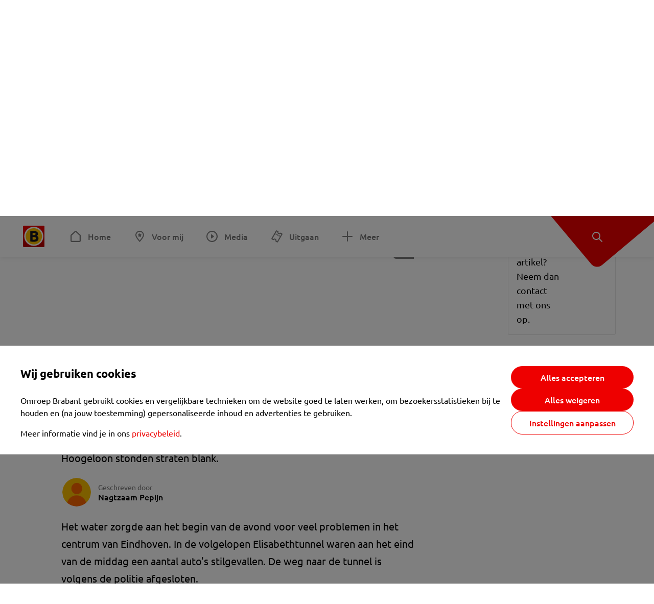

--- FILE ---
content_type: text/html; charset=utf-8
request_url: https://www.omroepbrabant.nl/nieuws/2316377/tunnels-vol-met-water-na-flinke-regenbui-natte-fietsen-en-natte-voeten
body_size: 16490
content:
<!DOCTYPE html><html lang="nl" class="theme theme--light"><head><meta charSet="utf-8"/><meta name="viewport" content="width=device-width"/><link rel="preconnect" href="https://api.smartocto.com"/><link rel="preconnect" href="https://fcmregistrations.googleapis.com"/><link rel="preconnect" href="https://firebaseinstallations.googleapis.com"/><link rel="preconnect" href="https://measure.smartocto.com"/><link rel="preconnect" href="https://tentacles.smartocto.com"/><link rel="preconnect" href="https://www.gstatic.com"/><link rel="preload" href="/fonts/ubuntu-regular.woff2" as="font" type="font/woff2" crossorigin="anonymous"/><link rel="preload" href="/fonts/ubuntu-medium.woff2" as="font" type="font/woff2" crossorigin="anonymous"/><link rel="preload" href="/fonts/ubuntu-bold.woff2" as="font" type="font/woff2" crossorigin="anonymous"/><title>Tunnels vol met water na flinke regenbui: natte fietsen en natte voeten - Omroep Brabant: het laatste nieuws uit Brabant, sport en informatie uit jouw regio.</title><link rel="canonical" href="https://www.omroepbrabant.nl/nieuws/2316377/tunnels-vol-met-water-na-flinke-regenbui-natte-fietsen-en-natte-voeten"/><meta name="description" content="Voor de zoveelste keer in korte tijd is er wateroverlast in Zuidoost-Brabant. In het centrum van Eindhoven stonden twee tunnels onder water. En in Hoogeloon stonden straten blank."/><meta property="og:title" content="Tunnels vol met water na flinke regenbui: natte fietsen en natte voeten"/><meta property="og:locale" content="nl_NL"/><meta property="og:site_name" content="Omroep Brabant: het laatste nieuws uit Brabant, sport en informatie uit jouw regio."/><meta property="og:url" content="https://www.omroepbrabant.nl/nieuws/2316377/tunnels-vol-met-water-na-flinke-regenbui-natte-fietsen-en-natte-voeten"/><meta property="og:description" content="Voor de zoveelste keer in korte tijd is er wateroverlast in Zuidoost-Brabant. In het centrum van Eindhoven stonden twee tunnels onder water. En in Hoogeloon stonden straten blank."/><meta property="og:image" content="https://api.omroepbrabant.nl/img/f/1280/720/0.5/0.5/[base64]"/><meta property="og:image:secure_url" content="https://api.omroepbrabant.nl/img/f/1280/720/0.5/0.5/[base64]"/><meta property="og:image:width" content="1200"/><meta property="og:image:height" content="630"/><meta property="fb:app_id" content="149479215220651"/><meta name="twitter:title" content="Tunnels vol met water na flinke regenbui: natte fietsen en natte voeten"/><meta name="twitter:site" content="@omroepbrabant"/><meta name="twitter:card" content="summary_large_image"/><meta name="twitter:description" content="Voor de zoveelste keer in korte tijd is er wateroverlast in Zuidoost-Brabant. In het centrum van Eindhoven stonden twee tunnels onder water. En in Hoogeloon stonden straten blank."/><meta name="twitter:image" content="https://api.omroepbrabant.nl/img/f/1280/720/0.5/0.5/[base64]"/><link rel="alternate" type="application/rss+xml" title="RSS Feed van Omroep Brabant: het laatste nieuws uit Brabant, sport en informatie uit jouw regio." href="/rss"/><meta name="google-site-verification" content="uYIyPL0CGJu94vOAJs2FhmRO63TfcSess2HGBdUE5wk"/><meta name="google-play-app" content="app-id=nl.omroepbrabant.android"/><meta name="apple-itunes-app" content="app-id=421375755"/><meta name="article-id" content="2316377"/><meta name="category" content="news"/><meta name="url-category1" content="news item"/><meta property="article:published_time" content="2016-06-13T21:34:26Z"/><meta property="article:modified_time" content="2025-10-14T22:48:44Z"/><meta property="og:type" content="article"/><script type="application/ld+json">{
  &quot;@context&quot;: &quot;https://schema.org&quot;,
  &quot;@type&quot;: &quot;NewsArticle&quot;,
  &quot;headline&quot;: &quot;Tunnels vol met water na flinke regenbui: natte fietsen en natte voeten&quot;,
  &quot;description&quot;: &quot;Voor de zoveelste keer in korte tijd is er wateroverlast in Zuidoost-Brabant. In het centrum van Eindhoven stonden twee tunnels onder water. En in Hoogeloon sto&quot;,
  &quot;datePublished&quot;: &quot;2016-06-13T21:34:26.000Z&quot;,
  &quot;dateModified&quot;: &quot;2025-10-14T22:48:44.000Z&quot;,
  &quot;author&quot;: [
    {
      &quot;@type&quot;: &quot;Person&quot;,
      &quot;name&quot;: &quot;Nagtzaam Pepijn&quot;
    }
  ],
  &quot;publisher&quot;: {
    &quot;@type&quot;: &quot;Organization&quot;,
    &quot;name&quot;: &quot;Omroep Brabant&quot;,
    &quot;url&quot;: &quot;https://www.omroepbrabant.nl&quot;,
    &quot;logo&quot;: {
      &quot;@type&quot;: &quot;ImageObject&quot;,
      &quot;url&quot;: &quot;https://www.omroepbrabant.nl/logo.svg&quot;
    }
  },
  &quot;mainEntityOfPage&quot;: {
    &quot;@type&quot;: &quot;WebPage&quot;,
    &quot;@id&quot;: &quot;https://www.omroepbrabant.nl/nieuws/2316377/tunnels-vol-met-water-na-flinke-regenbui-natte-fietsen-en-natte-voeten&quot;
  },
  &quot;image&quot;: {
    &quot;@type&quot;: &quot;ImageObject&quot;,
    &quot;url&quot;: &quot;https://api.omroepbrabant.nl/img/f/768/432/0.5/0.5/[base64]&quot;,
    &quot;caption&quot;: &quot;Alweer wateroverlast in Eindhoven&quot;
  },
  &quot;articleBody&quot;: &quot;Voor de zoveelste keer in korte tijd is er wateroverlast in Zuidoost-Brabant. In het centrum van Eindhoven stonden twee tunnels onder water. En in Hoogeloon stonden straten blank. Het water zorgde aan het begin van de avond voor veel problemen in het centrum van Eindhoven. In de volgelopen Elisabethtunnel waren aan het eind van de middag een aantal auto&#x27;s stilgevallen. De weg naar de tunnel is volgens de politie afgesloten.  Ook andere tunnels onder waterEr was ook overlast bij de Vestdijktunnel, vlakbij het station. Daar stond het water in de tunnel, al konden de auto&#x27;s nog wel rijden. Voetgangers en fietsers moesten bij het Woestenij-viaduct echter een andere route zoeken, omdat de tunnel daar was ondergelopen. ZIE OOK:  Net nieuwe riolering en toch weer wateroverlast in DeurneOok op andere plekken in de stad was het problematisch. Op sommige plekken stroomde het water maar slecht van de weg. Op de kruising Gagelstraat met de Willemstraat zouden de putdeksels door het water zijn meegenomen. Creatieve oplossingenMaar zoals we de afgelopen weken al vaker zagen: men wordt creatief als het nat is. Bij Coffee Lab hielden ze in ieder geval droge voeten.  HoogeloonEen aantal straten in Hoogeloon heeft ook flink wat regen moeten verduren. Zo veel, dat het niet allemaal weg kan en onder meer de Ten Eiken vol met water stond.&quot;,
  &quot;contentLocation&quot;: {
    &quot;@type&quot;: &quot;Place&quot;,
    &quot;name&quot;: &quot;Eindhoven&quot;,
    &quot;address&quot;: {
      &quot;@type&quot;: &quot;PostalAddress&quot;,
      &quot;addressLocality&quot;: &quot;Eindhoven&quot;,
      &quot;addressCountry&quot;: &quot;NL&quot;
    }
  },
  &quot;about&quot;: {
    &quot;@type&quot;: &quot;Place&quot;,
    &quot;name&quot;: &quot;Eindhoven&quot;
  }
}</script><meta name="next-head-count" content="40"/><script src="https://cdn.optoutadvertising.com/script/ootag.v2.min.js" type="a6a50f72d0e2206f0da0516e-text/javascript"></script><script type="a6a50f72d0e2206f0da0516e-text/javascript">var ootag = ootag || {};
                                ootag.queue = ootag.queue || [];
                                ootag.queue.push(function () { ootag.initializeOo({ noRequestsOnPageLoad: true, publisher: 4 }); });</script><script src="/loader.js" async="" type="a6a50f72d0e2206f0da0516e-text/javascript"></script><script id="tentaclesScript" data-nscript="beforeInteractive" type="a6a50f72d0e2206f0da0516e-text/javascript">window.tentacles = {apiToken: "undefined", scrollDepthDevice: 'desktop'};</script><link rel="preload" href="/_next/static/css/cf2dc49a651307c9.css" as="style"/><link rel="stylesheet" href="/_next/static/css/cf2dc49a651307c9.css" data-n-g=""/><link rel="preload" href="/_next/static/css/62ce96866253bcd6.css" as="style"/><link rel="stylesheet" href="/_next/static/css/62ce96866253bcd6.css" data-n-p=""/><link rel="preload" href="/_next/static/css/07c7b7b67d0d9d14.css" as="style"/><link rel="stylesheet" href="/_next/static/css/07c7b7b67d0d9d14.css" data-n-p=""/><link rel="preload" href="/_next/static/css/a6eaaabd6cd46319.css" as="style"/><link rel="stylesheet" href="/_next/static/css/a6eaaabd6cd46319.css" data-n-p=""/><noscript data-n-css=""></noscript><script defer="" nomodule="" src="/_next/static/chunks/polyfills-42372ed130431b0a.js" type="a6a50f72d0e2206f0da0516e-text/javascript"></script><script src="/_next/static/chunks/webpack-c00d388c9209e829.js" defer="" type="a6a50f72d0e2206f0da0516e-text/javascript"></script><script src="/_next/static/chunks/framework-945b357d4a851f4b.js" defer="" type="a6a50f72d0e2206f0da0516e-text/javascript"></script><script src="/_next/static/chunks/main-461b0a2fe5dc1db8.js" defer="" type="a6a50f72d0e2206f0da0516e-text/javascript"></script><script src="/_next/static/chunks/pages/_app-3184fc85f4be30a1.js" defer="" type="a6a50f72d0e2206f0da0516e-text/javascript"></script><script src="/_next/static/chunks/9883-5cacc641da2a974a.js" defer="" type="a6a50f72d0e2206f0da0516e-text/javascript"></script><script src="/_next/static/chunks/499-ad1355b3f7c93fa8.js" defer="" type="a6a50f72d0e2206f0da0516e-text/javascript"></script><script src="/_next/static/chunks/789-47312114fee133cf.js" defer="" type="a6a50f72d0e2206f0da0516e-text/javascript"></script><script src="/_next/static/chunks/4919-7bf3860439a1a7a7.js" defer="" type="a6a50f72d0e2206f0da0516e-text/javascript"></script><script src="/_next/static/chunks/3632-0ba96a994326dac1.js" defer="" type="a6a50f72d0e2206f0da0516e-text/javascript"></script><script src="/_next/static/chunks/2724-e167c8209d995d4b.js" defer="" type="a6a50f72d0e2206f0da0516e-text/javascript"></script><script src="/_next/static/chunks/7433-b43efdf235fc3316.js" defer="" type="a6a50f72d0e2206f0da0516e-text/javascript"></script><script src="/_next/static/chunks/4154-a00bf2899fc6e9af.js" defer="" type="a6a50f72d0e2206f0da0516e-text/javascript"></script><script src="/_next/static/chunks/9272-edfc35fd39dfcfa8.js" defer="" type="a6a50f72d0e2206f0da0516e-text/javascript"></script><script src="/_next/static/chunks/pages/nieuws/%5BexternalId%5D/%5Bslug%5D-0020e5d606d48693.js" defer="" type="a6a50f72d0e2206f0da0516e-text/javascript"></script><script src="/_next/static/SayKKxoI6fx6buKkEbTVn/_buildManifest.js" defer="" type="a6a50f72d0e2206f0da0516e-text/javascript"></script><script src="/_next/static/SayKKxoI6fx6buKkEbTVn/_ssgManifest.js" defer="" type="a6a50f72d0e2206f0da0516e-text/javascript"></script></head><body><div id="__next"><script type="a6a50f72d0e2206f0da0516e-text/javascript">var _comscore = _comscore || [];</script><div><div class="layout_loading-bar-wrapper__MiYij"><div class="loading-bar_loading-bar__7hBm8"><div class="loading-bar_loading-bar__fill__hYDf3"></div></div></div><header class="header_header__5W1NW"><div class="header_body__SALc_"><a href="#content" class="header_skip-content__qORiF">Navigatie overslaan</a><button type="button" class="header_hamburger__X9GMg" title="Open menu"><svg xmlns="http://www.w3.org/2000/svg" width="24" height="24" fill="none" viewBox="0 0 24 24"><rect width="20" height="2" x="2" y="4" fill="#F00000" rx="1"></rect><rect width="16" height="2" x="2" y="11" fill="#F00000" rx="1"></rect><rect width="12" height="2" x="2" y="18" fill="#F00000" rx="1"></rect></svg></button><a aria-label="Ga naar de homepage" class="header_logo-container__xWSyu" href="/"><div class="header_logo__6uC4v"></div></a><nav class="header_main-navigation__35_Cf" role="navigation" aria-label="Hoofdnavigatie"><ul class="header_menu__HPMcM"><li><a class="header_item__BLHX1 header_item--home__qTKZa" href="/">Home</a></li><li><a class="header_item__BLHX1 header_item--personal__zDxkk" href="/voormij">Voor mij</a></li><li><a class="header_item__BLHX1 header_item--media__PdYzr" href="/media">Media</a></li><li><a class="header_item__BLHX1 header_item--events__3hsRT" href="/events">Uitgaan</a></li><li><a class="header_item__BLHX1 header_item--more__eNqv0" href="/meer">Meer</a></li></ul></nav></div><div class="header-flap_header-flap__d_WBr"><div class="header-flap_body__U4qkL"><a title="Ontdek" href="/ontdek"><img src="/static/icons/explore-white.svg" alt="" width="24" height="24" class="header-flap_tip__icon__5dq_o" loading="lazy"/></a></div></div></header><main id="content" class="layout_layout__S5c37 layout_layout__S5c37"><div><div class="theme-container_inner__Jy07F"><article class="article_article__3axGo"><div class="ad_ad__B3I0k article_ad__ZF0N_ responsive-ad_desktop-only__HPOrN"><div class="ad_label__NoxuZ">Advertentie</div><div role="presentation" title="Hier staat een advertentie" class="ad_unit__dKgV6" style="width:728px;height:90px" data-test-id="ad"><div id="omroepbrabant_web_desktop_article_leaderboard_atf"></div></div></div><header class="article_header__YYGOl article_cap-width__M69jE"><span class="badge_badge__YyLGB badge_size-s__o_GMz">VIDEO</span><h1 class="article_title__nGZsZ">Tunnels vol met water na flinke regenbui: natte fietsen en natte voeten<span class="article_location__covCY" aria-hidden="true"> <!-- -->in <!-- -->Eindhoven</span></h1><div class="article_time__fFeOM">13 juni 2016 om 23:34 • Aangepast
    15 oktober 2025 om 00:48</div></header><div class="article_cap-width__M69jE"><div class="article_container__7FvLw"><div><div class="article_content-container__ZWUdg"><div><div class="light-box_light-box__2FhnF"><div class="swiper hero-carousel_hero-swiper__zKFHG"><div class="swiper-wrapper"><div class="swiper-slide"><div class="hero-carousel_item__DPK7l"><div style="height:100%"></div></div></div><div class="swiper-slide"><div class="hero-carousel_item__DPK7l"><div style="height:100%"></div></div></div><div class="swiper-slide"><div class="hero-carousel_item__DPK7l"><figure class="hero-carousel_figure__xaEjx"><div class="image_image__jrtjt image_image--16x9__9HBQ8"><img alt="Omroep Brabant" loading="lazy" width="768" height="432" decoding="async" data-nimg="1" style="color:transparent" sizes="(max-width: 767px) 100vw, 768px" srcSet="https://api.omroepbrabant.nl/img/f/640/360/0.5/0.5/[base64] 640w, https://api.omroepbrabant.nl/img/f/768/432/0.5/0.5/[base64] 768w, https://api.omroepbrabant.nl/img/f/1024/576/0.5/0.5/[base64] 1024w, https://api.omroepbrabant.nl/img/f/1280/720/0.5/0.5/[base64] 1280w" src="https://api.omroepbrabant.nl/img/f/1280/720/0.5/0.5/[base64]"/></div><figcaption class="hero-carousel_figcaption__USgUR">De Elisabethtunnel in Eindhoven liep maandagmiddag onder water. Foto: Twitter / @Bloempies</figcaption></figure></div></div><div class="swiper-slide"><div class="hero-carousel_item__DPK7l"><figure class="hero-carousel_figure__xaEjx"><div class="image_image__jrtjt image_image--16x9__9HBQ8"><img alt="Omroep Brabant" loading="lazy" width="768" height="432" decoding="async" data-nimg="1" style="color:transparent" sizes="(max-width: 767px) 100vw, 768px" srcSet="https://api.omroepbrabant.nl/img/f/640/360/0.5/0.5/[base64] 640w, https://api.omroepbrabant.nl/img/f/768/432/0.5/0.5/[base64] 768w, https://api.omroepbrabant.nl/img/f/1024/576/0.5/0.5/[base64] 1024w, https://api.omroepbrabant.nl/img/f/1280/720/0.5/0.5/[base64] 1280w" src="https://api.omroepbrabant.nl/img/f/1280/720/0.5/0.5/[base64]"/></div><figcaption class="hero-carousel_figcaption__USgUR">Op de fiets door het water in Eindhoven. Foto: Instagram/@dytje040</figcaption></figure></div></div><div class="swiper-slide"><div class="hero-carousel_item__DPK7l"><figure class="hero-carousel_figure__xaEjx"><div class="image_image__jrtjt image_image--16x9__9HBQ8"><img alt="Omroep Brabant" loading="lazy" width="768" height="432" decoding="async" data-nimg="1" style="color:transparent" sizes="(max-width: 767px) 100vw, 768px" srcSet="https://api.omroepbrabant.nl/img/f/640/360/0.5/0.5/[base64] 640w, https://api.omroepbrabant.nl/img/f/768/432/0.5/0.5/[base64] 768w, https://api.omroepbrabant.nl/img/f/1024/576/0.5/0.5/[base64] 1024w, https://api.omroepbrabant.nl/img/f/1280/720/0.5/0.5/[base64] 1280w" src="https://api.omroepbrabant.nl/img/f/1280/720/0.5/0.5/[base64]"/></div><figcaption class="hero-carousel_figcaption__USgUR">Ondergelopen Ten Eiken in Hoogeloon. Foto: SQ Vision</figcaption></figure></div></div></div><button type="button" class="swiper-button-next hero-carousel_next__Cai2R">Volgende</button></div><button type="button" class="light-box_action__4i4tJ light-box_action--enlarge__G5tVa" title="vergroot"></button></div><div class="hero-carousel_thumbs__roTTw"><button type="button" class="hero-carousel_thumb__Igvth hero-carousel_thumb--active__w2mTl"><div class="image_image__jrtjt image_image--16x9__9HBQ8"><img alt="Ga naar slide 1" loading="lazy" width="256" height="144" decoding="async" data-nimg="1" style="color:transparent" sizes="250px" srcSet="https://api.omroepbrabant.nl/img/f/640/360/0.5/0.5/[base64] 640w, https://api.omroepbrabant.nl/img/f/768/432/0.5/0.5/[base64] 768w, https://api.omroepbrabant.nl/img/f/1024/576/0.5/0.5/[base64] 1024w, https://api.omroepbrabant.nl/img/f/1280/720/0.5/0.5/[base64] 1280w" src="https://api.omroepbrabant.nl/img/f/1280/720/0.5/0.5/[base64]"/></div></button><button type="button" class="hero-carousel_thumb__Igvth"><div class="image_image__jrtjt image_image--16x9__9HBQ8"><img alt="Ga naar slide 2" loading="lazy" width="256" height="144" decoding="async" data-nimg="1" style="color:transparent" sizes="250px" srcSet="https://api.omroepbrabant.nl/img/f/640/360/0.5/0.5/[base64] 640w, https://api.omroepbrabant.nl/img/f/768/432/0.5/0.5/[base64] 768w, https://api.omroepbrabant.nl/img/f/1024/576/0.5/0.5/[base64] 1024w, https://api.omroepbrabant.nl/img/f/1280/720/0.5/0.5/[base64] 1280w" src="https://api.omroepbrabant.nl/img/f/1280/720/0.5/0.5/[base64]"/></div></button><button type="button" class="hero-carousel_thumb__Igvth"><div class="image_image__jrtjt image_image--16x9__9HBQ8"><img alt="Ga naar slide 3" loading="lazy" width="256" height="144" decoding="async" data-nimg="1" style="color:transparent" sizes="250px" srcSet="https://api.omroepbrabant.nl/img/f/640/360/0.5/0.5/[base64] 640w, https://api.omroepbrabant.nl/img/f/768/432/0.5/0.5/[base64] 768w, https://api.omroepbrabant.nl/img/f/1024/576/0.5/0.5/[base64] 1024w, https://api.omroepbrabant.nl/img/f/1280/720/0.5/0.5/[base64] 1280w" src="https://api.omroepbrabant.nl/img/f/1280/720/0.5/0.5/[base64]"/></div></button><button type="button" class="hero-carousel_thumb__Igvth"><div class="image_image__jrtjt image_image--16x9__9HBQ8"><img alt="Ga naar slide 4" loading="lazy" width="256" height="144" decoding="async" data-nimg="1" style="color:transparent" sizes="250px" srcSet="https://api.omroepbrabant.nl/img/f/640/360/0.5/0.5/[base64] 640w, https://api.omroepbrabant.nl/img/f/768/432/0.5/0.5/[base64] 768w, https://api.omroepbrabant.nl/img/f/1024/576/0.5/0.5/[base64] 1024w, https://api.omroepbrabant.nl/img/f/1280/720/0.5/0.5/[base64] 1280w" src="https://api.omroepbrabant.nl/img/f/1280/720/0.5/0.5/[base64]"/></div></button><button type="button" class="hero-carousel_thumb__Igvth"><div class="image_image__jrtjt image_image--16x9__9HBQ8"><img alt="Ga naar slide 5" loading="lazy" width="256" height="144" decoding="async" data-nimg="1" style="color:transparent" sizes="250px" srcSet="https://api.omroepbrabant.nl/img/f/640/360/0.5/0.5/[base64] 640w, https://api.omroepbrabant.nl/img/f/768/432/0.5/0.5/[base64] 768w, https://api.omroepbrabant.nl/img/f/1024/576/0.5/0.5/[base64] 1024w, https://api.omroepbrabant.nl/img/f/1280/720/0.5/0.5/[base64] 1280w" src="https://api.omroepbrabant.nl/img/f/1280/720/0.5/0.5/[base64]"/></div></button></div><div class="hero-carousel_title__B4tFH">1/5 <!-- -->Alweer wateroverlast in Eindhoven</div></div></div><div class="article_shares-notification__WgjfL"><ul class="shares_shares__OVZV5"><li><a href="https://www.facebook.com/sharer/sharer.php?u=https%3A%2F%2Fwww.omroepbrabant.nl%2Fnieuws%2F2316377%2Ftunnels-vol-met-water-na-flinke-regenbui-natte-fietsen-en-natte-voeten" target="_blank" rel="noopener noreferrer" title="Deel op Facebook" class="shares_link__04yKL"><span class="share-icon_share-icon__GA5sB"><svg xmlns="http://www.w3.org/2000/svg" width="24" height="24" fill="none" viewBox="0 0 24 24"><g clip-path="url(#a)"><mask id="b" width="24" height="24" x="0" y="0" maskUnits="userSpaceOnUse" style="mask-type:luminance"><path fill="#fff" d="M24 0H0v24h24z"></path></mask><g mask="url(#b)"><mask id="c" width="34" height="34" x="-5" y="-5" maskUnits="userSpaceOnUse" style="mask-type:luminance"><path fill="#fff" d="M-4.8-4.8h33.6v33.6H-4.8z"></path></mask><g mask="url(#c)"><path fill="#0866FF" d="M24 12c0-6.627-5.373-12-12-12S0 5.373 0 12c0 5.628 3.874 10.35 9.101 11.647v-7.98H6.627V12H9.1v-1.58c0-4.085 1.848-5.978 5.858-5.978.76 0 2.072.15 2.61.298v3.325c-.284-.03-.776-.045-1.387-.045-1.968 0-2.728.745-2.728 2.683V12h3.92l-.674 3.667h-3.246v8.245C19.395 23.194 24 18.135 24 12"></path><path fill="#fff" d="M16.7 15.667 17.373 12h-3.92v-1.297c0-1.938.76-2.683 2.729-2.683.61 0 1.103.015 1.386.045V4.74c-.537-.15-1.849-.299-2.609-.299-4.01 0-5.858 1.893-5.858 5.978V12H6.627v3.667H9.1v7.98a12 12 0 0 0 4.353.265v-8.245z"></path></g></g></g><defs><clipPath id="a"><path fill="#fff" d="M0 0h24v24H0z"></path></clipPath></defs></svg></span></a></li><li><a href="https://api.whatsapp.com/send?text=Tunnels%20vol%20met%20water%20na%20flinke%20regenbui%3A%20natte%20fietsen%20en%20natte%20voeten%20https%3A%2F%2Fwww.omroepbrabant.nl%2Fnieuws%2F2316377%2Ftunnels-vol-met-water-na-flinke-regenbui-natte-fietsen-en-natte-voeten" target="_blank" rel="noopener noreferrer" title="Deel op WhatsApp" class="shares_link__04yKL"><span class="share-icon_share-icon__GA5sB"><svg xmlns="http://www.w3.org/2000/svg" width="24" height="24" fill="none" viewBox="0 0 24 24"><g clip-path="url(#a)"><path fill="#25D366" d="M24 12c0-6.627-5.373-12-12-12S0 5.373 0 12s5.373 12 12 12 12-5.373 12-12"></path><mask id="b" width="18" height="18" x="3" y="3" maskUnits="userSpaceOnUse" style="mask-type:luminance"><path fill="#fff" d="M20.25 3.75H3.75v16.5h16.5z"></path></mask><g mask="url(#b)"><path fill="#fff" d="m3.79 20.25 1.16-4.237a8.16 8.16 0 0 1-1.092-4.088c.002-4.507 3.67-8.175 8.176-8.175 2.187 0 4.24.853 5.784 2.398a8.13 8.13 0 0 1 2.393 5.785c-.002 4.508-3.67 8.175-8.177 8.175a8.2 8.2 0 0 1-3.91-.995zm4.535-2.617c1.152.684 2.252 1.094 3.707 1.094 3.745 0 6.796-3.048 6.798-6.796a6.794 6.794 0 0 0-6.793-6.8 6.806 6.806 0 0 0-6.799 6.795c0 1.53.448 2.675 1.2 3.873l-.686 2.508zm7.828-3.757c-.05-.085-.187-.136-.392-.238-.204-.103-1.208-.597-1.396-.665s-.323-.103-.46.102c-.136.204-.528.665-.647.801s-.238.154-.443.051c-.204-.102-.862-.318-1.643-1.014a6.1 6.1 0 0 1-1.136-1.416c-.12-.204-.012-.314.09-.416.091-.092.203-.239.306-.358.104-.119.137-.204.206-.34s.034-.256-.017-.359-.46-1.107-.63-1.516c-.166-.399-.335-.345-.46-.351L9.14 8.15a.75.75 0 0 0-.544.256c-.187.205-.715.698-.715 1.704s.732 1.977.834 2.113c.102.137 1.44 2.2 3.49 3.085.487.21.868.336 1.164.43.49.156.935.134 1.287.082.393-.059 1.209-.495 1.38-.972.17-.478.17-.887.118-.972"></path></g></g><defs><clipPath id="a"><path fill="#fff" d="M0 0h24v24H0z"></path></clipPath></defs></svg></span></a></li><li><div class="copy-link_copy-link__Qvo2n"><button type="button" class="copy-link_button__LJBPF shares_link__04yKL" title="Kopieër link"><span class="share-icon_share-icon__GA5sB"><svg xmlns="http://www.w3.org/2000/svg" width="40" height="40" fill="none" viewBox="0 0 40 40"><rect width="38.75" height="38.75" x="0.625" y="0.625" fill="#000" rx="19.375"></rect><rect width="38.75" height="38.75" x="0.625" y="0.625" stroke="#000" stroke-width="1.25" rx="19.375"></rect><path stroke="#fff" stroke-linecap="round" stroke-linejoin="round" stroke-width="2.5" d="m20 12.929 1.768-1.768a5 5 0 0 1 7.07 7.071l-3.535 3.536a5 5 0 0 1-7.07 0l-.122-.122"></path><path stroke="#fff" stroke-linecap="round" stroke-linejoin="round" stroke-width="2.5" d="m20 27.071-1.768 1.768a5 5 0 0 1-7.07-7.071l3.535-3.536a5 5 0 0 1 7.07 0l.122.122"></path></svg></span></button></div></li></ul><div><button type="button" class="reading-help-button_reading-help-button__7OKx7" aria-haspopup="dialog" aria-expanded="false" aria-controls="reading-help-dialog-container"><svg xmlns="http://www.w3.org/2000/svg" width="24" height="24" viewBox="0 0 24 24" class="icon-lightbulb_container__SrFAO" fill="none"><rect width="24" height="24" rx="12" fill="#F00000"></rect><g clip-path="url(#clip0_6726_7450)"><path d="M16.5 11.25C16.5 12.9845 15.5187 14.4897 14.081 15.2409C13.4587 15.5661 15 17.25 12 17.25C9 17.25 10.5413 15.5661 9.91896 15.2409C8.48128 14.4897 7.5 12.9845 7.5 11.25C7.5 8.76472 9.51472 6.75 12 6.75C14.4853 6.75 16.5 8.76472 16.5 11.25Z" stroke="white" stroke-width="1.5"></path><line x1="12.75" y1="19.5" x2="11.25" y2="19.5" stroke="white" stroke-width="1.5" stroke-linecap="round"></line><rect x="11.625" y="3.375" width="0.75" height="1.5" rx="0.375" stroke="white" stroke-width="0.75"></rect><rect x="19.875" y="10.875" width="0.75" height="1.5" rx="0.375" transform="rotate(90 19.875 10.875)" stroke="white" stroke-width="0.75"></rect><rect x="5.625" y="10.875" width="0.75" height="1.5" rx="0.375" transform="rotate(90 5.625 10.875)" stroke="white" stroke-width="0.75"></rect><rect x="18.1713" y="5.68787" width="0.75" height="1.5" rx="0.375" transform="rotate(49.1522 18.1713 5.68787)" stroke="white" stroke-width="0.75"></rect><rect x="-0.0383995" y="-0.528938" width="0.75" height="1.5" rx="0.375" transform="matrix(0.654051 -0.75645 -0.75645 -0.654051 5.78857 6.95226)" stroke="white" stroke-width="0.75"></rect><rect x="6.16357" y="15.5289" width="0.75" height="1.5" rx="0.375" transform="rotate(49.1522 6.16357 15.5289)" stroke="white" stroke-width="0.75"></rect><rect x="-0.0383995" y="-0.528938" width="0.75" height="1.5" rx="0.375" transform="matrix(0.654051 -0.75645 -0.75645 -0.654051 17.7886 16.7023)" stroke="white" stroke-width="0.75"></rect></g><defs><clipPath id="clip0_6726_7450"><rect width="18" height="18" fill="white" transform="translate(3 3)"></rect></clipPath></defs></svg>Hulp bij lezen</button></div></div><div class="article_content-container__ZWUdg article-container"><div class="content_content__vY3CR">Voor de zoveelste keer in korte tijd is er wateroverlast in Zuidoost-Brabant. In het centrum van Eindhoven stonden twee tunnels onder water. En in Hoogeloon stonden straten blank.</div><div class="author_author__At47E"><div class="author_avatars__rPb3F"><span class="author_avatar__Tohc5" tabindex="-1"><img class="author_avatar__image___pU92" src="https://api.omroepbrabant.nl/img/w/1280/cmsprod/file/reporter.png" alt="Profielfoto van Nagtzaam Pepijn" loading="lazy"/></span></div><div class="author_body__Ja7vw">Geschreven door<div class="author_names__20_Vh"><span class="author_name__fmArP">Nagtzaam Pepijn</span></div></div></div><div class="content_content__vY3CR"><p>Het water zorgde aan het begin van de avond voor veel problemen in het centrum van Eindhoven. In de volgelopen Elisabethtunnel waren aan het eind van de middag een aantal auto's stilgevallen. De weg naar de tunnel is volgens de politie afgesloten. </p></div><div class="embedded-consent-overlay_overlay__JUUf_"><div class="embedded-consent-overlay_content__TM8wW"><img src="/static/images/cookie.svg" alt="onboarding visual" width="48" height="48"/><p class="embedded-consent-overlay_description__J_S_w">Klik op &#x27;Accepteren&#x27; om de cookies van <strong>Twitter X</strong> te accepteren en de inhoud te bekijken.</p><button type="button" class="button_button__FKVlD embedded-consent-overlay_button__DARiP"><span class="button_content__pAcyC">Accepteren</span></button></div></div><div class="embedded-consent-overlay_overlay__JUUf_"><div class="embedded-consent-overlay_content__TM8wW"><img src="/static/images/cookie.svg" alt="onboarding visual" width="48" height="48"/><p class="embedded-consent-overlay_description__J_S_w">Klik op &#x27;Accepteren&#x27; om de cookies van <strong>Facebook Meta</strong> te accepteren en de inhoud te bekijken.</p><button type="button" class="button_button__FKVlD embedded-consent-overlay_button__DARiP"><span class="button_content__pAcyC">Accepteren</span></button></div></div><div class="content_content__vY3CR"><p><strong>Ook andere tunnels onder water</strong>Er was ook overlast bij de Vestdijktunnel, vlakbij het station. Daar stond het water in de tunnel, al konden de auto's nog wel rijden. Voetgangers en fietsers moesten bij het Woestenij-viaduct echter een andere route zoeken, omdat de tunnel daar was ondergelopen.</p></div><div class="embedded-consent-overlay_overlay__JUUf_"><div class="embedded-consent-overlay_content__TM8wW"><img src="/static/images/cookie.svg" alt="onboarding visual" width="48" height="48"/><p class="embedded-consent-overlay_description__J_S_w">Klik op &#x27;Accepteren&#x27; om de cookies van <strong>Facebook Meta</strong> te accepteren en de inhoud te bekijken.</p><button type="button" class="button_button__FKVlD embedded-consent-overlay_button__DARiP"><span class="button_content__pAcyC">Accepteren</span></button></div></div><div class="content_content__vY3CR"><p><strong>ZIE OOK:</strong><a href="http://www.omroepbrabant.nl/?news/250553752/Net%2Bnieuwe%2Briolering%2Ben%2Btoch%2Bweer%2Bwateroverlast,%2BZeilbergsestraat%2Bin%2BDeurne%2Bbaalt%2Bflink.aspx">  Net nieuwe riolering en toch weer wateroverlast in Deurne</a><br />Ook op andere plekken in de stad was het problematisch. Op sommige plekken stroomde het water maar slecht van de weg. Op de kruising Gagelstraat met de Willemstraat zouden de putdeksels door het water zijn meegenomen.</p></div><div class="embedded-consent-overlay_overlay__JUUf_"><div class="embedded-consent-overlay_content__TM8wW"><img src="/static/images/cookie.svg" alt="onboarding visual" width="48" height="48"/><p class="embedded-consent-overlay_description__J_S_w">Klik op &#x27;Accepteren&#x27; om de cookies van <strong>Twitter X</strong> te accepteren en de inhoud te bekijken.</p><button type="button" class="button_button__FKVlD embedded-consent-overlay_button__DARiP"><span class="button_content__pAcyC">Accepteren</span></button></div></div><div class="embedded-consent-overlay_overlay__JUUf_"><div class="embedded-consent-overlay_content__TM8wW"><img src="/static/images/cookie.svg" alt="onboarding visual" width="48" height="48"/><p class="embedded-consent-overlay_description__J_S_w">Klik op &#x27;Accepteren&#x27; om de cookies van <strong>Twitter X</strong> te accepteren en de inhoud te bekijken.</p><button type="button" class="button_button__FKVlD embedded-consent-overlay_button__DARiP"><span class="button_content__pAcyC">Accepteren</span></button></div></div><div class="content_content__vY3CR"><p><strong>Creatieve oplossingen</strong>Maar zoals we de afgelopen weken al vaker zagen: men wordt creatief als het nat is. Bij Coffee Lab hielden ze in ieder geval droge voeten. </p></div><div class="embedded-consent-overlay_overlay__JUUf_"><div class="embedded-consent-overlay_content__TM8wW"><img src="/static/images/cookie.svg" alt="onboarding visual" width="48" height="48"/><p class="embedded-consent-overlay_description__J_S_w">Klik op &#x27;Accepteren&#x27; om de cookies van <strong>Twitter X</strong> te accepteren en de inhoud te bekijken.</p><button type="button" class="button_button__FKVlD embedded-consent-overlay_button__DARiP"><span class="button_content__pAcyC">Accepteren</span></button></div></div><div class="content_content__vY3CR"><p><strong>Hoogeloon</strong>Een aantal straten in Hoogeloon heeft ook flink wat regen moeten verduren. Zo veel, dat het niet allemaal weg kan en onder meer de Ten Eiken vol met water stond.</p></div><div class="embedded-consent-overlay_overlay__JUUf_"><div class="embedded-consent-overlay_content__TM8wW"><img src="/static/images/cookie.svg" alt="onboarding visual" width="48" height="48"/><p class="embedded-consent-overlay_description__J_S_w">Klik op &#x27;Accepteren&#x27; om de cookies van <strong>Facebook Meta</strong> te accepteren en de inhoud te bekijken.</p><button type="button" class="button_button__FKVlD embedded-consent-overlay_button__DARiP"><span class="button_content__pAcyC">Accepteren</span></button></div></div><div class="embedded-consent-overlay_overlay__JUUf_"><div class="embedded-consent-overlay_content__TM8wW"><img src="/static/images/cookie.svg" alt="onboarding visual" width="48" height="48"/><p class="embedded-consent-overlay_description__J_S_w">Klik op &#x27;Accepteren&#x27; om de cookies van <strong>Facebook Meta</strong> te accepteren en de inhoud te bekijken.</p><button type="button" class="button_button__FKVlD embedded-consent-overlay_button__DARiP"><span class="button_content__pAcyC">Accepteren</span></button></div></div></div></div><div class="ad_ad__B3I0k article_ad__ZF0N_ responsive-ad_desktop-only__HPOrN"><div class="ad_label__NoxuZ">Advertentie</div><div role="presentation" title="Hier staat een advertentie" class="ad_unit__dKgV6" style="width:320px;height:600px" data-test-id="ad"><div id="omroepbrabant_web_desktop_article_rectangle_atf"></div></div></div><div class="ad_ad__B3I0k article_ad__ZF0N_ responsive-ad_tablet-only__MpJ5i"><div class="ad_label__NoxuZ">Advertentie</div><div role="presentation" title="Hier staat een advertentie" class="ad_unit__dKgV6" style="width:320px;height:600px" data-test-id="ad"><div id="omroepbrabant_web_tablet_article_rectangle_atf"></div></div></div><div class="article_article__bottom__0_3kr"><a class="article_tip-container__JWWSZ" href="/contact"><section class="card_card___rEc_ article_tip__U7UL0 card_card--border-radius-s__4yH27 card_card--with-border__kFh5H"><div class="article_text-container__35iqJ" id="element"><h3 class="article_card-title__Dyhu_">App ons!</h3><p class="article_text__yVb0L">Heb je een foutje gezien of heb je een opmerking over dit artikel? Neem dan contact met ons op.</p></div><span class="article_arrow__w_lDQ"></span></section></a></div></div><aside class="article_outbrain-container__IbiIC"><div class="article_wrapper__AP0Xm"><div class="article_oustream-container__ZmHSf"><div id="omroepbrabant_outstream" style="width:100%;height:auto"></div></div><div class="outbrain_wrapper___CWiO"><div class="embedded-consent-overlay_overlay__JUUf_"><div class="embedded-consent-overlay_content__TM8wW"><img src="/static/images/cookie.svg" alt="onboarding visual" width="48" height="48"/><p class="embedded-consent-overlay_description__J_S_w">Klik op &#x27;Accepteren&#x27; om de cookies van <strong>Outbrain</strong> te accepteren en de inhoud te bekijken.</p><button type="button" class="button_button__FKVlD embedded-consent-overlay_button__DARiP"><span class="button_content__pAcyC">Accepteren</span></button></div></div></div></div><div class="ad_ad__B3I0k article_ad__ZF0N_ responsive-ad_desktop-only__HPOrN"><div class="ad_label__NoxuZ">Advertentie</div><div role="presentation" title="Hier staat een advertentie" class="ad_unit__dKgV6" style="width:320px;height:600px" data-test-id="ad"><div id="omroepbrabant_web_desktop_article_rectangle_btf2"></div></div></div><div class="ad_ad__B3I0k article_ad__ZF0N_ responsive-ad_tablet-only__MpJ5i"><div class="ad_label__NoxuZ">Advertentie</div><div role="presentation" title="Hier staat een advertentie" class="ad_unit__dKgV6" style="width:320px;height:600px" data-test-id="ad"><div id="omroepbrabant_web_tablet_article_rectangle_btf2"></div></div></div><div class="ad_ad__B3I0k article_ad__ZF0N_ responsive-ad_phone-only__a3hI_"><div class="ad_label__NoxuZ">Advertentie</div><div role="presentation" title="Hier staat een advertentie" class="ad_unit__dKgV6" style="width:320px;height:600px" data-test-id="ad"><div id="omroepbrabant_web_phone_article_rectangle_btf1"></div></div></div></aside></div></article></div></div></main><footer class="footer_footer__3D8Kk"><div class="footer_body__rdK_n footer_centered__2Iepx"><nav class="footer_menu__dFo6T" aria-label="Voettekst navigatie"><section class="footer_group__45f9p"><h3 class="footer_title__wN0vs">Nieuws</h3><ul class="footer_links__vJGIU"><li><a class="footer_link__jlaXa" href="/netbinnen"><span class="footer_underline__4cdo6">Net binnen</span></a></li><li><a class="footer_link__jlaXa" href="/carnaval"><span class="footer_underline__4cdo6">Carnaval</span></a></li><li><a class="footer_link__jlaXa" href="/mostviewed"><span class="footer_underline__4cdo6">Meest gelezen</span></a></li><li><a class="footer_link__jlaXa" href="/lokaal"><span class="footer_underline__4cdo6">Lokaal</span></a></li><li><a class="footer_link__jlaXa" href="/112"><span class="footer_underline__4cdo6">112</span></a></li><li><a class="footer_link__jlaXa" href="/sport"><span class="footer_underline__4cdo6">Sport</span></a></li><li><a class="footer_link__jlaXa" href="/weer"><span class="footer_underline__4cdo6">Weer</span></a></li><li><a class="footer_link__jlaXa" href="/verkeer"><span class="footer_underline__4cdo6">Verkeer</span></a></li><li><a class="footer_link__jlaXa" href="/vluchtinformatie"><span class="footer_underline__4cdo6">Eindhoven Airport</span></a></li><li><a class="footer_link__jlaXa" href="/events"><span class="footer_underline__4cdo6">Uitgaan</span></a></li></ul></section><section class="footer_group__45f9p"><h3 class="footer_title__wN0vs">Media</h3><ul class="footer_links__vJGIU"><li><a class="footer_link__jlaXa" href="/tv"><span class="footer_underline__4cdo6">Kijk live TV</span></a></li><li><a class="footer_link__jlaXa" href="/tv/gids"><span class="footer_underline__4cdo6">Televisiegids</span></a></li><li><a class="footer_link__jlaXa" href="/tv/programmas"><span class="footer_underline__4cdo6">TV gemist</span></a></li><li><a class="footer_link__jlaXa" href="https://www.brabantplus.nl/" target="_blank" rel="noopener noreferrer"><span class="footer_underline__4cdo6">Brabant+</span></a></li><li><a class="footer_link__jlaXa" href="/radio"><span class="footer_underline__4cdo6">Luister live radio</span></a></li><li><a class="footer_link__jlaXa" href="/radio/gids"><span class="footer_underline__4cdo6">Radiogids</span></a></li><li><a class="footer_link__jlaXa" href="/radio/programmas"><span class="footer_underline__4cdo6">Radio gemist</span></a></li><li><a class="footer_link__jlaXa" href="/podcast"><span class="footer_underline__4cdo6">Podcasts</span></a></li><li><a class="footer_link__jlaXa" href="/nieuwsbrief"><span class="footer_underline__4cdo6">Nieuwsbrieven</span></a></li><li><a class="footer_link__jlaXa" href="/download"><span class="footer_underline__4cdo6">Download de app</span></a></li></ul></section><section class="footer_group__45f9p"><h3 class="footer_title__wN0vs">Omroep Brabant</h3><ul class="footer_links__vJGIU"><li><a class="footer_link__jlaXa" href="/over-omroep-brabant"><span class="footer_underline__4cdo6">Over ons</span></a></li><li><a class="footer_link__jlaXa" href="/wieiswie"><span class="footer_underline__4cdo6">Wie is wie</span></a></li><li><a class="footer_link__jlaXa" href="https://www.werkenbijomroepbrabant.nl/" target="_blank" rel="noopener noreferrer"><span class="footer_underline__4cdo6">Werken bij Omroep Brabant</span></a></li><li><a class="footer_link__jlaXa" href="https://www.omroepbrabantreclame.nl/" target="_blank" rel="noopener noreferrer"><span class="footer_underline__4cdo6">Adverteren</span></a></li><li><a class="footer_link__jlaXa" href="/persberichten"><span class="footer_underline__4cdo6">Persberichten</span></a></li><li><a class="footer_link__jlaXa" href="/panel"><span class="footer_underline__4cdo6">Panel</span></a></li><li><a class="footer_link__jlaXa" href="/privacy"><span class="footer_underline__4cdo6">Privacy</span></a></li><li><a class="footer_link__jlaXa" href="/rondleiding"><span class="footer_underline__4cdo6">Rondleiding</span></a></li><li><a class="footer_link__jlaXa" href="https://www.ikbeneenbrabander.nl/" target="_blank" rel="noopener noreferrer"><span class="footer_underline__4cdo6">Webshop</span></a></li><li><button class="footer_link__jlaXa" type="button"><span class="footer_underline__4cdo6">Cookie-instellingen</span></button></li></ul></section><section class="footer_group__45f9p"><h3 class="footer_title__wN0vs">Contact</h3><ul class="footer_links__vJGIU"><li><a class="footer_link__jlaXa" href="/contact"><span class="footer_underline__4cdo6">Tip de redactie</span></a></li><li><a class="footer_link__jlaXa" href="/regioverslaggevers"><span class="footer_underline__4cdo6">Regioverslaggevers</span></a></li><li><a class="footer_link__jlaXa" href="/adresencontactgegevens"><span class="footer_underline__4cdo6">Adres en contactgegevens</span></a></li></ul></section></nav><nav><h3 class="footer_title__wN0vs">Social Media</h3><ul class="footer_socials__4nxJq"><li class="footer_social-item__7GSJP"><a href="https://www.facebook.com/omroepbrabant" class="footer_social-link__nKxcp" target="_black" rel="noopener" title="Bekijk onze Facebook pagina"><span class="share-icon_share-icon__GA5sB share-icon_no-color__H0iN0 share-icon_small__bEexo"><svg xmlns="http://www.w3.org/2000/svg" width="24" height="24" fill="none" viewBox="0 0 24 24"><path fill="#3B5998" d="M12 2C6.477 2 2 6.496 2 12.042c0 4.974 3.605 9.093 8.332 9.89v-7.795H7.92V11.33h2.412V9.263c0-2.4 1.46-3.708 3.593-3.708 1.021 0 1.899.076 2.154.11v2.508l-1.48.001c-1.159 0-1.383.553-1.383 1.365v1.791h2.767l-.36 2.805h-2.406V22C18.164 21.395 22 17.171 22 12.039 22 6.496 17.523 2 12 2"></path></svg></span><p class="footer_social-text__E0Ozk">Facebook</p></a></li><li class="footer_social-item__7GSJP"><a href="https://instagram.com/omroepbrabant/" class="footer_social-link__nKxcp" target="_black" rel="noopener" title="Bekijk onze Instagram feed"><span class="share-icon_share-icon__GA5sB share-icon_no-color__H0iN0 share-icon_small__bEexo"><svg xmlns="http://www.w3.org/2000/svg" width="24" height="24" viewBox="0 0 24 24"><defs><radialGradient id="a" cx="25.288%" cy="87.793%" r="103.939%" fx="25.288%" fy="87.793%"><stop offset="0%" stop-color="#FDDF72"></stop><stop offset="36.48%" stop-color="#FF500F"></stop><stop offset="71.744%" stop-color="#DB0068"></stop><stop offset="100%" stop-color="#4E27E9"></stop></radialGradient></defs><path fill="url(#a)" d="M12 4.622c2.403 0 2.688.01 3.637.053 2.44.11 3.579 1.268 3.69 3.689.043.949.051 1.234.051 3.637s-.009 2.688-.051 3.637c-.112 2.418-1.248 3.578-3.69 3.689-.949.043-1.232.052-3.637.052-2.403 0-2.688-.009-3.637-.052-2.445-.112-3.578-1.275-3.689-3.69-.044-.949-.053-1.233-.053-3.637s.01-2.687.053-3.637c.112-2.42 1.248-3.578 3.69-3.689.949-.043 1.233-.052 3.636-.052M12 3c-2.444 0-2.75.01-3.71.054-3.269.15-5.085 1.964-5.235 5.235C3.01 9.249 3 9.556 3 12s.01 2.751.054 3.711c.15 3.269 1.964 5.085 5.235 5.235.96.043 1.267.054 3.711.054s2.751-.01 3.711-.054c3.266-.15 5.086-1.963 5.234-5.235.044-.96.055-1.267.055-3.711s-.01-2.75-.054-3.71c-.147-3.266-1.963-5.085-5.234-5.235C14.75 3.01 14.444 3 12 3m0 4.379a4.622 4.622 0 1 0 0 9.243 4.622 4.622 0 0 0 0-9.244M12 15a3 3 0 1 1 0-6 3 3 0 0 1 0 6m4.805-8.884a1.08 1.08 0 1 0-.001 2.161 1.08 1.08 0 0 0 0-2.16"></path></svg></span><p class="footer_social-text__E0Ozk">Instagram</p></a></li><li class="footer_social-item__7GSJP"><a href="https://www.youtube.com/user/omroepbrabant" class="footer_social-link__nKxcp" target="_black" rel="noopener" title="Bekijk ons YouTube kanaal"><span class="share-icon_share-icon__GA5sB share-icon_no-color__H0iN0 share-icon_small__bEexo"><svg xmlns="http://www.w3.org/2000/svg" width="24" height="24" viewBox="0 0 24 24"><path fill="red" d="M17.711 5.143c-2.703-.191-8.723-.19-11.422 0C3.366 5.35 3.022 7.181 3 12c.022 4.81.363 6.65 3.289 6.857 2.7.19 8.72.191 11.422 0C20.634 18.65 20.978 16.819 21 12c-.022-4.81-.363-6.65-3.289-6.857M9.75 15.111V8.89l6 3.106z"></path></svg></span><p class="footer_social-text__E0Ozk">YouTube</p></a></li><li class="footer_social-item__7GSJP"><a href="https://www.tiktok.com/@omroepbrabant" class="footer_social-link__nKxcp" target="_black" rel="noopener" title="Bekijk onze TikTok video&#x27;s"><span class="share-icon_share-icon__GA5sB share-icon_no-color__H0iN0 share-icon_small__bEexo"><svg xmlns="http://www.w3.org/2000/svg" width="24" height="24" viewBox="0 0 24 24"><path fill="#010101" d="M19.589 6.686a4.79 4.79 0 0 1-3.77-4.245V2h-3.445v13.672a2.896 2.896 0 0 1-5.201 1.743l-.002-.001.002.001a2.895 2.895 0 0 1 3.183-4.51v-3.5a6.329 6.329 0 0 0-5.394 10.692 6.33 6.33 0 0 0 10.857-4.424V8.687a8.2 8.2 0 0 0 4.773 1.526V6.79a5 5 0 0 1-1.003-.104"></path></svg></span><p class="footer_social-text__E0Ozk">TikTok</p></a></li><li class="footer_social-item__7GSJP"><a href="https://x.com/omroepbrabant" class="footer_social-link__nKxcp" target="_black" rel="noopener" title="Lees onze tweets op Twitter"><span class="share-icon_share-icon__GA5sB share-icon_no-color__H0iN0 share-icon_small__bEexo"><svg xmlns="http://www.w3.org/2000/svg" width="19" height="19" viewBox="0 0 300 300"><path fill="#010101" d="M178.57 127.15 290.27 0h-26.46l-97.03 110.38L89.34 0H0l117.13 166.93L0 300.25h26.46l102.4-116.59 81.8 116.59H300M36.01 19.54h40.65l187.13 262.13h-40.66"></path></svg></span><p class="footer_social-text__E0Ozk">X</p></a></li><li class="footer_social-item__7GSJP"><a href="https://www.linkedin.com/company/omroepbrabant/" class="footer_social-link__nKxcp" target="_black" rel="noopener" title="LinkedIn"><span class="share-icon_share-icon__GA5sB share-icon_no-color__H0iN0 share-icon_small__bEexo"><svg xmlns="http://www.w3.org/2000/svg" width="24" height="24" fill="none" viewBox="0 0 24 24"><path fill="#0077B5" d="M17.833 2H6.167A4.167 4.167 0 0 0 2 6.167v11.666A4.167 4.167 0 0 0 6.167 22h11.666A4.167 4.167 0 0 0 22 17.833V6.167A4.167 4.167 0 0 0 17.833 2M8.667 17.833h-2.5V8.667h2.5zM7.417 7.61a1.465 1.465 0 0 1-1.459-1.47c0-.812.654-1.47 1.459-1.47s1.458.658 1.458 1.47-.652 1.47-1.458 1.47m11.25 10.223h-2.5v-4.67c0-2.806-3.334-2.594-3.334 0v4.67h-2.5V8.667h2.5v1.47c1.164-2.155 5.834-2.314 5.834 2.064z"></path></svg></span><p class="footer_social-text__E0Ozk">LinkedIn</p></a></li><li class="footer_social-item__7GSJP"><a href="https://www.flickr.com/photos/omroepbrabant" class="footer_social-link__nKxcp" target="_black" rel="noopener" title="Flickr"><span class="share-icon_share-icon__GA5sB share-icon_no-color__H0iN0 share-icon_small__bEexo"><svg xmlns="http://www.w3.org/2000/svg" width="24" height="24" fill="none" viewBox="0 0 24 24"><path fill="#FF0084" d="M17.5 7a5 5 0 1 1 0 10 5 5 0 0 1 0-10"></path><path fill="#0063DC" d="M6.5 7a5 5 0 1 1 0 10 5 5 0 0 1 0-10"></path></svg></span><p class="footer_social-text__E0Ozk">Flickr</p></a></li><li class="footer_social-item__7GSJP"><a href="https://api.whatsapp.com/send?phone=310644514444" class="footer_social-link__nKxcp" target="_black" rel="noopener" title="WhatsApp"><span class="share-icon_share-icon__GA5sB share-icon_no-color__H0iN0 share-icon_small__bEexo"><svg xmlns="http://www.w3.org/2000/svg" width="24" height="24" viewBox="0 0 24 24"><path fill="#25D366" d="m3 21 1.271-4.622a8.87 8.87 0 0 1-1.196-4.46C3.078 7.001 7.098 3 12.038 3c2.397 0 4.647.93 6.34 2.616A8.85 8.85 0 0 1 21 11.926c-.002 4.918-4.023 8.92-8.962 8.92a9 9 0 0 1-4.287-1.087zm4.971-2.855c1.263.746 2.47 1.193 4.064 1.194 4.105 0 7.45-3.326 7.452-7.414.001-4.097-3.327-7.418-7.446-7.419-4.109 0-7.45 3.325-7.452 7.413-.001 1.669.49 2.918 1.315 4.226l-.753 2.736zm8.581-4.098c-.055-.093-.205-.149-.43-.26-.223-.112-1.324-.652-1.53-.726s-.354-.111-.504.112c-.149.223-.579.725-.709.874-.13.148-.261.167-.485.055-.224-.111-.946-.346-1.801-1.106-.666-.591-1.116-1.32-1.246-1.544s-.014-.344.098-.455c.101-.1.224-.26.336-.39.114-.13.15-.223.226-.372.075-.148.038-.279-.019-.39-.056-.112-.504-1.209-.69-1.655-.182-.434-.367-.376-.504-.382l-.43-.008a.82.82 0 0 0-.596.279c-.205.223-.784.762-.784 1.86 0 1.097.802 2.156.914 2.305.112.148 1.579 2.4 3.825 3.365.534.23.952.367 1.277.47a3.1 3.1 0 0 0 1.41.088c.43-.064 1.325-.54 1.512-1.06.187-.521.187-.967.13-1.06"></path></svg></span><p class="footer_social-text__E0Ozk">WhatsApp</p></a></li></ul></nav></div><div class="footer_bottom__m4YGz"><div>Copyright<!-- --> © <!-- -->2026<!-- --> <!-- -->Omroep Brabant: het laatste nieuws uit Brabant, sport en informatie uit jouw regio.</div><a class="footer_logo-link__9NcGC" href="/"><div class="footer_logo__l9CWM">Omroep Brabant: het laatste nieuws uit Brabant, sport en informatie uit jouw regio.</div></a></div></footer><div class="footer_bottom-block__RVyjt"></div></div></div><script id="__NEXT_DATA__" type="application/json">{"props":{"pageProps":{"meta":{"title":"Tunnels vol met water na flinke regenbui: natte fietsen en natte voeten","image":"https://api.omroepbrabant.nl/img/f/1280/720/0.5/0.5/[base64]","description":"Voor de zoveelste keer in korte tijd is er wateroverlast in Zuidoost-Brabant. In het centrum van Eindhoven stonden twee tunnels onder water. En in Hoogeloon stonden straten blank.","keywords":"","canonicalUrl":"https://www.omroepbrabant.nl/nieuws/2316377/tunnels-vol-met-water-na-flinke-regenbui-natte-fietsen-en-natte-voeten","other":[{"name":"article-id","content":"2316377"},{"name":"category","content":"news"},{"name":"url-category1","content":"news item"},{"property":"article:published_time","content":"2016-06-13T21:34:26Z"},{"property":"article:modified_time","content":"2025-10-14T22:48:44Z"},{"property":"og:type","content":"article"}]},"pageview":{"page_type":"artikel","article_id":"2316377","article_author":"Nagtzaam Pepijn","article_characters":2506,"article_content":"authors,mostViewed,oembed,oembed,oembed,oembed,oembed,oembed,oembed,oembed","article_latest_update":"2025-10-15 00:48:44","article_location":"EINDHOVEN","article_sections":"112","article_status":"Published","article_tags":"","article_title":"Tunnels vol met water na flinke regenbui: natte fietsen en natte voeten","article_type":"contains video","page_name":"artikel: 2316377"},"props":{"title":"Tunnels vol met water na flinke regenbui: natte fietsen en natte voeten","featuredMedia":[{"type":"video","image":{"title":"Alweer wateroverlast in Eindhoven","author":"Omroep Brabant","url":"https://api.omroepbrabant.nl/img/f/$width$/$height$/0.5/0.5/[base64]"},"externalId":"2316400"},{"type":"video","image":{"title":"Opnieuw wateroverlast in zuidoost Brabant","author":"Omroep Brabant","url":"https://api.omroepbrabant.nl/img/f/$width$/$height$/0.5/0.5/[base64]"},"externalId":"2316469"},{"type":"image","image":{"title":"De Elisabethtunnel in Eindhoven liep maandagmiddag onder water. Foto: Twitter / @Bloempies","author":"Omroep Brabant","url":"https://api.omroepbrabant.nl/img/f/$width$/$height$/0.5/0.5/[base64]"}},{"type":"image","image":{"title":"Op de fiets door het water in Eindhoven. Foto: Instagram/@dytje040","author":"Omroep Brabant","url":"https://api.omroepbrabant.nl/img/f/$width$/$height$/0.5/0.5/[base64]"}},{"type":"image","image":{"title":"Ondergelopen Ten Eiken in Hoogeloon. Foto: SQ Vision","author":"Omroep Brabant","url":"https://api.omroepbrabant.nl/img/f/$width$/$height$/0.5/0.5/[base64]"}}],"externalId":"2316377","smartPageTag":{"chapter1":"nieuws","name":"Tunnels vol met water na flinke regenbui: natte fietsen en natte voeten","customObject":{"articleId":"2316377","wordCount":223,"publicationDate":"2016-06-13T21:34:26Z","authors":["Nagtzaam Pepijn"],"articleCategories":["112"],"articleTag":[],"language":"nl"}},"article":{"availableLanguages":[{"locale":"nl","friendlyName":"Nederlands","direction":"ltr"},{"locale":"de","friendlyName":"Deutsch","direction":"ltr"},{"locale":"en","friendlyName":"English","direction":"ltr"},{"locale":"es","friendlyName":"Español","direction":"ltr"},{"locale":"fr","friendlyName":"Français","direction":"ltr"},{"locale":"pl","friendlyName":"Polski","direction":"ltr"},{"locale":"tr","friendlyName":"Türkçe","direction":"ltr"},{"locale":"ar","friendlyName":"العربية","direction":"rtl"},{"locale":"ro","friendlyName":"Română","direction":"ltr"}],"displayType":"news","badge":"VIDEO","blocks":[{"component":"HeroCarousel","props":{"items":[{"type":"video","sourceId":"2316400","thumbnail":"https://api.omroepbrabant.nl/img/f/$width$/$height$/0.5/0.5/[base64]","title":"Alweer wateroverlast in Eindhoven"},{"type":"video","sourceId":"2316469","thumbnail":"https://api.omroepbrabant.nl/img/f/$width$/$height$/0.5/0.5/[base64]","title":"Opnieuw wateroverlast in zuidoost Brabant"},{"type":"image","alt":"Omroep Brabant","url":"https://api.omroepbrabant.nl/img/f/$width$/$height$/0.5/0.5/[base64]","title":"De Elisabethtunnel in Eindhoven liep maandagmiddag onder water. Foto: Twitter / @Bloempies"},{"type":"image","alt":"Omroep Brabant","url":"https://api.omroepbrabant.nl/img/f/$width$/$height$/0.5/0.5/[base64]","title":"Op de fiets door het water in Eindhoven. Foto: Instagram/@dytje040"},{"type":"image","alt":"Omroep Brabant","url":"https://api.omroepbrabant.nl/img/f/$width$/$height$/0.5/0.5/[base64]","title":"Ondergelopen Ten Eiken in Hoogeloon. Foto: SQ Vision"}]}},{"component":"Content","props":{"html":"Voor de zoveelste keer in korte tijd is er wateroverlast in Zuidoost-Brabant. In het centrum van Eindhoven stonden twee tunnels onder water. En in Hoogeloon stonden straten blank."}},{"component":"Author","props":{"authors":[{"name":"Nagtzaam Pepijn","image":"https://api.omroepbrabant.nl/img/w/1280/cmsprod/file/reporter.png"}]}},{"component":"InvalidBlock","props":{"errors":["No transformer for \"author\" in transformBlocks()"],"block":{"type":"author","image":{"id":"","title":"","author":"","caption":"","url":"https://api.omroepbrabant.nl/img/f/128/128/0.5/0.5/[base64]"},"name":"Nagtzaam Pepijn"}}},{"component":"Content","props":{"html":"\u003cp\u003eHet water zorgde aan het begin van de avond voor veel problemen in het centrum van Eindhoven. In de volgelopen Elisabethtunnel waren aan het eind van de middag een aantal auto's stilgevallen. De weg naar de tunnel is volgens de politie afgesloten. \u003c/p\u003e"}},{"component":"MostViewedList","props":{"title":"Het lezen waard","maxFeatured":0}},{"component":"OEmbed","props":{"html":"\u003cblockquote class=\"twitter-tweet\"\u003e\u003cp lang=\"nl\" dir=\"ltr\"\u003eTunnel staat weer eens blank #040 \u003ca href=\"https://twitter.com/hashtag/eindhoven?src=hash\u0026amp;ref_src=twsrc%5Etfw\"\u003e#eindhoven\u003c/a\u003e \u003ca href=\"https://twitter.com/hashtag/regen?src=hash\u0026amp;ref_src=twsrc%5Etfw\"\u003e#regen\u003c/a\u003e \u003ca href=\"https://twitter.com/hashtag/elisabethtunnel?src=hash\u0026amp;ref_src=twsrc%5Etfw\"\u003e#elisabethtunnel\u003c/a\u003e \u003ca href=\"https://twitter.com/hashtag/vonderweg?src=hash\u0026amp;ref_src=twsrc%5Etfw\"\u003e#vonderweg\u003c/a\u003e \u003ca href=\"https://t.co/D3qqitv9We\"\u003epic.twitter.com/D3qqitv9We\u003c/a\u003e\u003c/p\u003e\u0026mdash; Susanne (@bloempies) \u003ca href=\"https://twitter.com/bloempies/status/742365901643735040?ref_src=twsrc%5Etfw\"\u003eJune 13, 2016\u003c/a\u003e\u003c/blockquote\u003e\n\u003cscript async src=\"https://platform.twitter.com/widgets.js\" charset=\"utf-8\"\u003e\u003c/script\u003e\n\n","vendorId":"twitter-x","vendorName":"X (Twitter)"}},{"component":"OEmbed","props":{"html":"\u003cdiv id=\"fb-root\"\u003e\u003c/div\u003e\n\u003cscript async=\"1\" defer=\"1\" crossorigin=\"anonymous\" src=\"https://connect.facebook.net/nl_NL/all.js#xfbml=1\u0026amp;version=v24.0\"\u003e\u003c/script\u003e\u003cdiv class=\"fb-post\" data-href=\"https://www.facebook.com/politieeindhoven/posts/1390838970934856\" data-width=\"552\"\u003e\u003cblockquote cite=\"https://www.facebook.com/PolitieEindhoven/photos/a.252384854780279/1390838970934856/?type=3\" class=\"fb-xfbml-parse-ignore\"\u003e\u003cp\u003eOok in Eindhoven hebben we veel overlast van de hevige regenval. O.a de Elisabethtunnel is door de vele regen...\u003c/p\u003ePosted by \u003ca href=\"https://facebook.com/PolitieEindhoven\"\u003ePolitie Eindhoven\u003c/a\u003e on\u0026nbsp;\u003ca href=\"https://www.facebook.com/PolitieEindhoven/photos/a.252384854780279/1390838970934856/?type=3\"\u003eMonday, June 13, 2016\u003c/a\u003e\u003c/blockquote\u003e\u003c/div\u003e","vendorId":"facebook-meta","vendorName":"Facebook"}},{"component":"Content","props":{"html":"\u003cp\u003e\u003cstrong\u003eOok andere tunnels onder water\u003c/strong\u003eEr was ook overlast bij de Vestdijktunnel, vlakbij het station. Daar stond het water in de tunnel, al konden de auto's nog wel rijden. Voetgangers en fietsers moesten bij het Woestenij-viaduct echter een andere route zoeken, omdat de tunnel daar was ondergelopen.\u003c/p\u003e"}},{"component":"OEmbed","props":{"html":"\u003cdiv id=\"fb-root\"\u003e\u003c/div\u003e\n\u003cscript async=\"1\" defer=\"1\" crossorigin=\"anonymous\" src=\"https://connect.facebook.net/nl_NL/all.js#xfbml=1\u0026amp;version=v24.0\"\u003e\u003c/script\u003e\u003cdiv class=\"fb-post\" data-href=\"https://www.facebook.com/edghar.looman/posts/1087798161267119\" data-width=\"552\"\u003e\u003cblockquote cite=\"https://graph.facebook.com/100001108375281/posts/1087798161267119/\" class=\"fb-xfbml-parse-ignore\"\u003e\u003cp\u003eZwembad Eindhoven is geopend\u003c/p\u003ePosted by \u003ca href=\"#\" role=\"button\"\u003eEdghar Looman\u003c/a\u003e on\u0026nbsp;\u003ca href=\"https://graph.facebook.com/100001108375281/posts/1087798161267119/\"\u003eMonday, June 13, 2016\u003c/a\u003e\u003c/blockquote\u003e\u003c/div\u003e","vendorId":"facebook-meta","vendorName":"Facebook"}},{"component":"Content","props":{"html":"\u003cp\u003e\u003cstrong\u003eZIE OOK:\u003c/strong\u003e\u003ca href=\"http://www.omroepbrabant.nl/?news/250553752/Net%2Bnieuwe%2Briolering%2Ben%2Btoch%2Bweer%2Bwateroverlast,%2BZeilbergsestraat%2Bin%2BDeurne%2Bbaalt%2Bflink.aspx\"\u003e  Net nieuwe riolering en toch weer wateroverlast in Deurne\u003c/a\u003e\u003cbr /\u003eOok op andere plekken in de stad was het problematisch. Op sommige plekken stroomde het water maar slecht van de weg. Op de kruising Gagelstraat met de Willemstraat zouden de putdeksels door het water zijn meegenomen.\u003c/p\u003e"}},{"component":"OEmbed","props":{"html":"\u003cblockquote class=\"twitter-tweet\"\u003e\u003cp lang=\"nl\" dir=\"ltr\"\u003eDat gevaar moeten we wegnemen. Voor dit soort gevallen schakelen we de politie in. ^MvG\u003c/p\u003e\u0026mdash; gemeente Eindhoven (@gem_Eindhoven) \u003ca href=\"https://twitter.com/gem_Eindhoven/status/742388547265691649?ref_src=twsrc%5Etfw\"\u003eJune 13, 2016\u003c/a\u003e\u003c/blockquote\u003e\n\u003cscript async src=\"https://platform.twitter.com/widgets.js\" charset=\"utf-8\"\u003e\u003c/script\u003e\n\n","vendorId":"twitter-x","vendorName":"X (Twitter)"}},{"component":"OEmbed","props":{"html":"\u003cblockquote class=\"twitter-tweet\"\u003e\u003cp lang=\"nl\" dir=\"ltr\"\u003eLangzaam rijden in Eindhoven \u003ca href=\"https://t.co/T6qzf1agBr\"\u003epic.twitter.com/T6qzf1agBr\u003c/a\u003e \u003ca href=\"https://twitter.com/WillekeMach?ref_src=twsrc%5Etfw\"\u003e@willekemach\u003c/a\u003e\u003c/p\u003e\u0026mdash; ANWB Verkeersinformatie (@ANWBverkeer) \u003ca href=\"https://twitter.com/ANWBverkeer/status/742378636888690690?ref_src=twsrc%5Etfw\"\u003eJune 13, 2016\u003c/a\u003e\u003c/blockquote\u003e\n\u003cscript async src=\"https://platform.twitter.com/widgets.js\" charset=\"utf-8\"\u003e\u003c/script\u003e\n\n","vendorId":"twitter-x","vendorName":"X (Twitter)"}},{"component":"Content","props":{"html":"\u003cp\u003e\u003cstrong\u003eCreatieve oplossingen\u003c/strong\u003eMaar zoals we de afgelopen weken al vaker zagen: men wordt creatief als het nat is. Bij Coffee Lab hielden ze in ieder geval droge voeten. \u003c/p\u003e"}},{"component":"OEmbed","props":{"html":"\u003cblockquote class=\"twitter-tweet\"\u003e\u003cp lang=\"nl\" dir=\"ltr\"\u003eDroge voeten in Eindhoven door creatieve oplossing bij \u003ca href=\"https://twitter.com/hashtag/CoffeeLab?src=hash\u0026amp;ref_src=twsrc%5Etfw\"\u003e#CoffeeLab\u003c/a\u003e \u003ca href=\"https://twitter.com/hashtag/wateroverlast?src=hash\u0026amp;ref_src=twsrc%5Etfw\"\u003e#wateroverlast\u003c/a\u003e  \u003ca href=\"https://twitter.com/hashtag/hoosbui?src=hash\u0026amp;ref_src=twsrc%5Etfw\"\u003e#hoosbui\u003c/a\u003e \u003ca href=\"https://t.co/nNGsPU3Fyl\"\u003epic.twitter.com/nNGsPU3Fyl\u003c/a\u003e\u003c/p\u003e\u0026mdash; Fien Dekker (@fien_dekker) \u003ca href=\"https://twitter.com/fien_dekker/status/742384297504542720?ref_src=twsrc%5Etfw\"\u003eJune 13, 2016\u003c/a\u003e\u003c/blockquote\u003e\n\u003cscript async src=\"https://platform.twitter.com/widgets.js\" charset=\"utf-8\"\u003e\u003c/script\u003e\n\n","vendorId":"twitter-x","vendorName":"X (Twitter)"}},{"component":"Content","props":{"html":"\u003cp\u003e\u003cstrong\u003eHoogeloon\u003c/strong\u003eEen aantal straten in Hoogeloon heeft ook flink wat regen moeten verduren. Zo veel, dat het niet allemaal weg kan en onder meer de Ten Eiken vol met water stond.\u003c/p\u003e"}},{"component":"OEmbed","props":{"html":"\u003cdiv id=\"fb-root\"\u003e\u003c/div\u003e\n\u003cscript async=\"1\" defer=\"1\" crossorigin=\"anonymous\" src=\"https://connect.facebook.net/nl_NL/all.js#xfbml=1\u0026amp;version=v24.0\"\u003e\u003c/script\u003e\u003cdiv class=\"fb-post\" data-href=\"https://www.facebook.com/natasja.v.rossum/posts/1224630124244084\" data-width=\"552\"\u003e\u003cblockquote cite=\"https://graph.facebook.com/natasja.v.rossum/videos/1224630124244084/\" class=\"fb-xfbml-parse-ignore\"\u003e\u003cp\u003eAaaahhh water, hoogeloon is verzopen xD :P :D\u003c/p\u003ePosted by \u003ca href=\"#\" role=\"button\"\u003eNatasja Maria Van Rossum\u003c/a\u003e on\u0026nbsp;\u003ca href=\"https://graph.facebook.com/natasja.v.rossum/videos/1224630124244084/\"\u003eMonday, June 13, 2016\u003c/a\u003e\u003c/blockquote\u003e\u003c/div\u003e","vendorId":"facebook-meta","vendorName":"Facebook"}},{"component":"OEmbed","props":{"html":"\u003cdiv id=\"fb-root\"\u003e\u003c/div\u003e\n\u003cscript async=\"1\" defer=\"1\" crossorigin=\"anonymous\" src=\"https://connect.facebook.net/nl_NL/all.js#xfbml=1\u0026amp;version=v24.0\"\u003e\u003c/script\u003e\u003cdiv class=\"fb-post\" data-href=\"https://www.facebook.com/jan.hoeks.5/posts/10208530102724464\" data-width=\"552\"\u003e\u003cblockquote cite=\"https://graph.facebook.com/1665052592/posts/10208530102724464/\" class=\"fb-xfbml-parse-ignore\"\u003e\u003cp\u003eZo vanavond naar huis nog even kunnen varen in het centrum van  Hoogeloon\u003c/p\u003ePosted by \u003ca href=\"#\" role=\"button\"\u003eJan Hoeks\u003c/a\u003e on\u0026nbsp;\u003ca href=\"https://graph.facebook.com/1665052592/posts/10208530102724464/\"\u003eMonday, June 13, 2016\u003c/a\u003e\u003c/blockquote\u003e\u003c/div\u003e","vendorId":"facebook-meta","vendorName":"Facebook"}}],"externalId":"2316377","shareUrl":"https://www.omroepbrabant.nl/nieuws/2316377/tunnels-vol-met-water-na-flinke-regenbui-natte-fietsen-en-natte-voeten","slug":"tunnels-vol-met-water-na-flinke-regenbui-natte-fietsen-en-natte-voeten","sourceType":"DEFAULT","tags":null,"created":1465853666,"updated":1760482124,"title":"Tunnels vol met water na flinke regenbui: natte fietsen en natte voeten","comments":false,"generatedTags":null,"wordCount":223,"authors":["Nagtzaam Pepijn"],"location":"EINDHOVEN"},"meta":{"title":"Tunnels vol met water na flinke regenbui: natte fietsen en natte voeten","image":"https://api.omroepbrabant.nl/img/f/1280/720/0.5/0.5/[base64]","description":"Voor de zoveelste keer in korte tijd is er wateroverlast in Zuidoost-Brabant. In het centrum van Eindhoven stonden twee tunnels onder water. En in Hoogeloon stonden straten blank.","keywords":"","canonicalUrl":"https://www.omroepbrabant.nl/nieuws/2316377/tunnels-vol-met-water-na-flinke-regenbui-natte-fietsen-en-natte-voeten","other":[{"name":"article-id","content":"2316377"},{"name":"category","content":"news"},{"name":"url-category1","content":"news item"},{"property":"article:published_time","content":"2016-06-13T21:34:26Z"},{"property":"article:modified_time","content":"2025-10-14T22:48:44Z"},{"property":"og:type","content":"article"}]},"pageview":{"page_type":"artikel","article_id":"2316377","article_author":"Nagtzaam Pepijn","article_characters":2506,"article_content":"authors,mostViewed,oembed,oembed,oembed,oembed,oembed,oembed,oembed,oembed","article_latest_update":"2025-10-15 00:48:44","article_location":"EINDHOVEN","article_sections":"112","article_status":"Published","article_tags":"","article_title":"Tunnels vol met water na flinke regenbui: natte fietsen en natte voeten","article_type":"contains video","page_name":"artikel: 2316377"},"targeting":{"articleId":"2316377","category":["112"],"tags":[],"type":"news","url":"https://www.omroepbrabant.nl/nieuws/2316377/tunnels-vol-met-water-na-flinke-regenbui-natte-fietsen-en-natte-voeten"}},"smartPageTag":{"chapter1":"nieuws","name":"Tunnels vol met water na flinke regenbui: natte fietsen en natte voeten","customObject":{"articleId":"2316377","wordCount":223,"publicationDate":"2016-06-13T21:34:26Z","authors":["Nagtzaam Pepijn"],"articleCategories":["112"],"articleTag":[],"language":"nl"}},"targeting":{"articleId":"2316377","category":["112"],"tags":[],"type":"news","url":"https://www.omroepbrabant.nl/nieuws/2316377/tunnels-vol-met-water-na-flinke-regenbui-natte-fietsen-en-natte-voeten"}},"menu":[{"id":0,"type":"home","label":"Home","submenu":[{"id":0,"type":"overview","label":"Nieuws","url":"/"},{"id":1,"type":"overview","label":"Carnaval","url":"/carnaval"},{"id":2,"type":"overview","label":"Moerdijk","url":"/dossier/moerdijk"},{"id":3,"type":"overview","label":"Net binnen","url":"/netbinnen"},{"id":4,"type":"overview","label":"Meest gelezen","url":"/mostviewed"},{"id":5,"type":"overview","label":"Sport","url":"/sport"},{"id":6,"type":"overview","label":"112","url":"/112"}],"url":"/"},{"id":1,"type":"personal","label":"Voor mij","url":"/voormij"},{"id":2,"type":"media","label":"Media","submenu":[{"id":0,"type":"","label":"Overzicht","url":"/media"},{"id":1,"type":"","label":"TV-programma's","url":"/tv/programmas"},{"id":2,"type":"","label":"Radioprogramma's","url":"/radio/programmas"},{"id":3,"type":"","label":"Podcasts","url":"/podcast"},{"id":4,"type":"","label":"TV-gids","url":"/tv/gids"},{"id":5,"type":"","label":"Radiogids","url":"/radio/gids"}],"url":"/media"},{"id":3,"type":"events","label":"Uitgaan","url":"/events"},{"id":5,"type":"more","label":"Meer","url":"/meer"}],"footer":[{"label":"Nieuws","links":[{"label":"Net binnen","url":"/netbinnen"},{"label":"Carnaval","url":"/carnaval"},{"label":"Meest gelezen","url":"/mostviewed"},{"label":"Lokaal","url":"/lokaal"},{"label":"112","url":"/112"},{"label":"Sport","url":"/sport"},{"label":"Weer","url":"/weer"},{"label":"Verkeer","url":"/verkeer"},{"label":"Eindhoven Airport","url":"/vluchtinformatie"},{"label":"Uitgaan","url":"/events"}]},{"label":"Media","links":[{"label":"Kijk live TV","url":"/tv"},{"label":"Televisiegids","url":"/tv/gids"},{"label":"TV gemist","url":"/tv/programmas"},{"label":"Brabant+","url":"https://www.brabantplus.nl/"},{"label":"Luister live radio","url":"/radio"},{"label":"Radiogids","url":"/radio/gids"},{"label":"Radio gemist","url":"/radio/programmas"},{"label":"Podcasts","url":"/podcast"},{"label":"Nieuwsbrieven","url":"/nieuwsbrief"},{"label":"Download de app","url":"/download"}]},{"label":"Omroep Brabant","links":[{"label":"Over ons","url":"/over-omroep-brabant"},{"label":"Wie is wie","url":"/wieiswie"},{"label":"Werken bij Omroep Brabant","url":"https://www.werkenbijomroepbrabant.nl/"},{"label":"Adverteren","url":"https://www.omroepbrabantreclame.nl/"},{"label":"Persberichten","url":"/persberichten"},{"label":"Panel","url":"/panel"},{"label":"Privacy","url":"/privacy"},{"label":"Rondleiding","url":"/rondleiding"},{"label":"Webshop","url":"https://www.ikbeneenbrabander.nl/"}]},{"label":"Contact","links":[{"label":"Tip de redactie","url":"/contact"},{"label":"Regioverslaggevers","url":"/regioverslaggevers"},{"label":"Adres en contactgegevens","url":"/adresencontactgegevens"}]}],"sidebars":{"light":[{"component":"PopularArticles","props":{"articles":[{"type":"article","externalId":"6002149","title":"Gerard (82) is verwikkeld in slepende strijd met NVWA over springkussens ","text":"Voormalig attractieverhuurkoning Gerard Moonen (82) is in een slepende ruzie verwikkeld met de Nederlandse Voedsel en Warenautoriteit (NVWA). Het draait allemaal om ruim tachtig springkussens die keer op keer worden afgekeurd. De hoogste rechter buigt zich begin februari over de zaak. Donderdagochtend kwamen twee onafhankelijke keurmeesters kijken bij Moonen en die waren heel stellig.","url":"/nieuws/6002149/gerard-82-is-verwikkeld-in-slepende-strijd-met-nvwa-over-springkussens","image":{"url":"https://api.omroepbrabant.nl/img/f/$width$/$height$/0.50/0.50/[base64]","title":"Omroep Brabant","alt":""},"badge":null,"timestamp":1768494600},{"type":"article","externalId":"6002178","title":"Inval in huis in Heeswijk-Dinther: wapen gevonden en bewoner aangehouden","text":"De politie is vrijdagochtend rond halfvijf met groot vertoon een huis binnengevallen aan de Brouwersstraat in Heeswijk-Dinther.  Er werd een gepantserd voertuig ingezet om de deur te forceren. ","url":"/nieuws/6002178/inval-in-huis-in-heeswijk-dinther-wapen-gevonden-en-bewoner-aangehouden","image":{"url":"https://api.omroepbrabant.nl/img/f/$width$/$height$/0.50/0.50/[base64]","title":"","alt":""},"badge":"VIDEO","timestamp":1768542110,"label":"VIDEO"},{"type":"article","externalId":"6002150","title":"Wéér brand op dak van huis dat juist werd gerepareerd na eerdere brand","text":"Bij een huis aan de Egelstraat in Eindhoven is donderdagmiddag brand ontstaan tijdens werkzaamheden aan het dak. Werkzaamheden die nodig waren nadat er vorig jaar ook al brand uitbrak op het dak van het huis. En ook toen brak de brand uit toen er werd gewerkt aan het dak. ","url":"/nieuws/6002150/weer-brand-op-dak-van-huis-dat-juist-werd-gerepareerd-na-eerdere-brand","image":{"url":"https://api.omroepbrabant.nl/img/f/$width$/$height$/0.50/0.50/[base64]","title":"Omroep Brabant","alt":""},"badge":null,"timestamp":1768491900},{"type":"article","externalId":"6002152","title":"Mo (21) vluchtte uit Syrië, ging aan de slag en nu runt hij een McDonald’s","text":"Vijf jaar geleden vluchtte Mohamad Kashtom voor de oorlog in Syrië. Als zestienjarige kwam hij samen met z'n ouders in Den Bosch terecht. Hier moest hij alles opnieuw leren en was zijn toekomst onzeker. Maar hij gaf niet op en nu runt hij de McDonald’s in het centrum van de stad.  ","url":"/nieuws/6002152/mo-21-vluchtte-uit-syrie-ging-aan-de-slag-en-nu-runt-hij-een-mcdonalds","image":{"url":"https://api.omroepbrabant.nl/img/f/$width$/$height$/0.50/0.50/[base64]","title":"","alt":""},"badge":"VIDEO","timestamp":1768505400,"label":"VIDEO"},{"type":"article","externalId":"6002162","title":"Villa van populaire vloggers Gio en Lynn te koop voor 2,6 miljoen euro","text":"Het was al even bekend dat het populaire YouTube-stel Gio Latooy en Lynn Hermanussen uit Sint Willebrord zou vertrekken. Maar nu is het moment daar: hun super-de-luxe villa staat te koop voor 2,6 miljoen euro.  ","url":"/nieuws/6002162/villa-van-populaire-vloggers-gio-en-lynn-te-koop-voor-26-miljoen-euro","image":{"url":"https://api.omroepbrabant.nl/img/f/$width$/$height$/0.50/0.50/[base64]","title":"","alt":""},"badge":null,"timestamp":1768495500}]}},{"component":"Newsletter","props":{}}],"dark":[]},"onboardingItems":[],"languages":[{"locale":"de","friendlyName":"Deutsch","direction":"ltr"},{"locale":"en","friendlyName":"English","direction":"ltr"},{"locale":"es","friendlyName":"Español","direction":"ltr"},{"locale":"fr","friendlyName":"Français","direction":"ltr"},{"locale":"pl","friendlyName":"Polski","direction":"ltr"},{"locale":"tr","friendlyName":"Türkçe","direction":"ltr"},{"locale":"ar","friendlyName":"العربية","direction":"rtl"},{"locale":"ro","friendlyName":"Română","direction":"ltr"}]},"page":"/nieuws/[externalId]/[slug]","query":{"externalId":"2316377","slug":"tunnels-vol-met-water-na-flinke-regenbui-natte-fietsen-en-natte-voeten"},"buildId":"SayKKxoI6fx6buKkEbTVn","runtimeConfig":{"IS_UAT":false,"API_ENDPOINT":"https://api.omroepbrabant.nl/api"},"isFallback":false,"isExperimentalCompile":false,"gip":true,"appGip":true,"scriptLoader":[]}</script><script src="/cdn-cgi/scripts/7d0fa10a/cloudflare-static/rocket-loader.min.js" data-cf-settings="a6a50f72d0e2206f0da0516e-|49" defer></script></body></html>

--- FILE ---
content_type: application/javascript; charset=utf-8
request_url: https://cdn.dimml.io/static/7366b218c5b57b6383c2ea91a578239e60b3cc21.js
body_size: -59
content:
dimml.baseDynamic=function(){return '//baltar.dimml.io'};